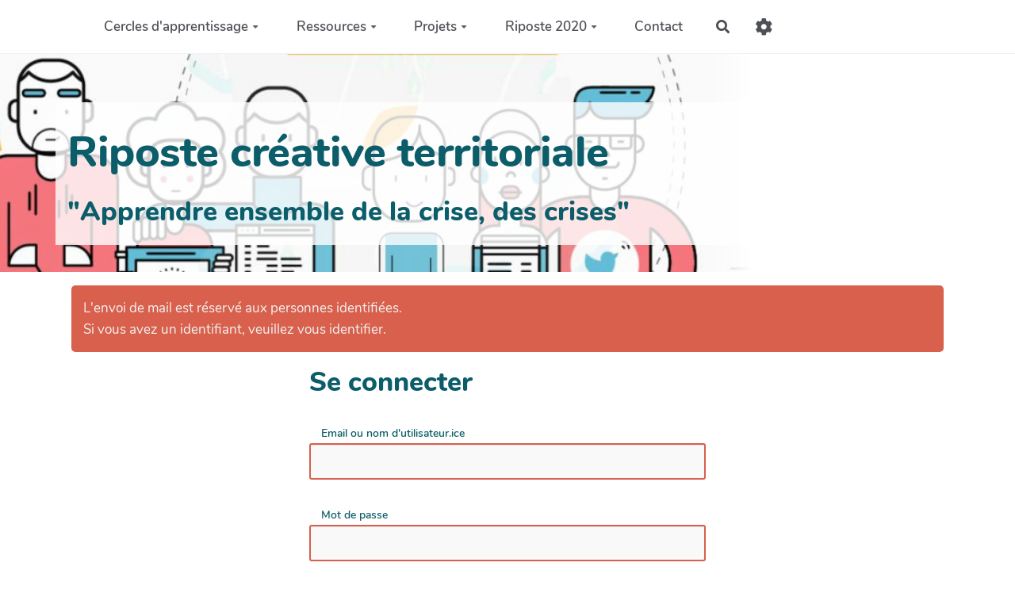

--- FILE ---
content_type: text/html; charset=UTF-8
request_url: https://ripostecreativeterritoriale.xyz/?BibliothequesVoirDesFilmsLibrementGr/mail
body_size: 16542
content:
<!doctype html>
<!--[if lt IE 7]> <html class="no-js lt-ie9 lt-ie8 lt-ie7" lang="fr"> <![endif]-->
<!--[if IE 7]>    <html class="no-js lt-ie9 lt-ie8" lang="fr"> <![endif]-->
<!--[if IE 8]>    <html class="no-js lt-ie9" lang="fr"> <![endif]-->
<!--[if gt IE 8]><!--> <html class="no-js" lang="fr"> <!--<![endif]-->
<head>
  <!-- HTML Metas -->
  <meta charset="UTF-8">
  <meta name="robots" content="noindex, nofollow">

  <meta name="keywords" content="" />
  <meta name="description" content="" />
  <meta name="viewport" content="width=device-width" />

  <!-- Title of the page -->
  <title>Innov Territoriale : Bibliothèques :    Voir des films librement, gratuitement et légalement !  </title>

    <link rel="icon" type="image/png" href="themes/margot/images/favicon.png" />
      
    <link rel="stylesheet" href="https://ripostecreativeterritoriale.xyz/styles/vendor/bootstrap/css/bootstrap.min.css?v=4.5.5" >
        
    <link rel="stylesheet" href="https://ripostecreativeterritoriale.xyz/styles/yeswiki-base.css?v=4.5.5" >
        
    <link rel="stylesheet" href="https://ripostecreativeterritoriale.xyz/themes/margot/styles/light.css?v=4.5.5" >
        
    <link rel="stylesheet" href="https://ripostecreativeterritoriale.xyz/themes/margot/presets/default.css?v=4.5.5" >
        
    <link rel="stylesheet" href="https://ripostecreativeterritoriale.xyz/styles/vendor/fontawesome/css/all.min.css?v=4.5.5" >
    
    
    <link rel="stylesheet" href="https://ripostecreativeterritoriale.xyz/tools/tags/presentation/styles/tags.css?v=4.5.5" >
        
    <link rel="stylesheet" href="https://ripostecreativeterritoriale.xyz/tools/bazar/presentation/styles/bazar.css?v=4.5.5" >
        
    <link rel="stylesheet" href="https://ripostecreativeterritoriale.xyz/tools/attach/presentation/styles/attach.css?v=4.5.5" >
    
  
  <!-- RSS links -->
  <link rel="alternate" type="application/rss+xml" title="Flux RSS des dernières pages modifiées" href="https://ripostecreativeterritoriale.xyz/?DerniersChangementsRSS/xml" />
  <link rel="alternate" type="application/rss+xml" title="Flux RSS de toutes les fiches" href="https://ripostecreativeterritoriale.xyz/?BibliothequesVoirDesFilmsLibrementGr/rss">
  <link rel="alternate" type="application/rss+xml" title="Initiatives de solidarités et de continuité de service public" href="https://ripostecreativeterritoriale.xyz/?BibliothequesVoirDesFilmsLibrementGr/rss&amp;id=31">
  <link rel="alternate" type="application/rss+xml" title="Acteur.trice" href="https://ripostecreativeterritoriale.xyz/?BibliothequesVoirDesFilmsLibrementGr/rss&amp;id=33">
  <link rel="alternate" type="application/rss+xml" title="Actu" href="https://ripostecreativeterritoriale.xyz/?BibliothequesVoirDesFilmsLibrementGr/rss&amp;id=29">
  <link rel="alternate" type="application/rss+xml" title="Agenda des Cercles" href="https://ripostecreativeterritoriale.xyz/?BibliothequesVoirDesFilmsLibrementGr/rss&amp;id=43">
  <link rel="alternate" type="application/rss+xml" title="Att. pour Yeswiki : Evénement" href="https://ripostecreativeterritoriale.xyz/?BibliothequesVoirDesFilmsLibrementGr/rss&amp;id=32">
  <link rel="alternate" type="application/rss+xml" title="carnet de bord" href="https://ripostecreativeterritoriale.xyz/?BibliothequesVoirDesFilmsLibrementGr/rss&amp;id=30">
  <link rel="alternate" type="application/rss+xml" title="Etat des lieux pré-déconfinement" href="https://ripostecreativeterritoriale.xyz/?BibliothequesVoirDesFilmsLibrementGr/rss&amp;id=2">
  <link rel="alternate" type="application/rss+xml" title="Evénement" href="https://ripostecreativeterritoriale.xyz/?BibliothequesVoirDesFilmsLibrementGr/rss&amp;id=28">
  <link rel="alternate" type="application/rss+xml" title="Galerie du Forum Ouvert du 14 septembre" href="https://ripostecreativeterritoriale.xyz/?BibliothequesVoirDesFilmsLibrementGr/rss&amp;id=39">
  <link rel="alternate" type="application/rss+xml" title="Inspirations" href="https://ripostecreativeterritoriale.xyz/?BibliothequesVoirDesFilmsLibrementGr/rss&amp;id=38">
  <link rel="alternate" type="application/rss+xml" title="L&#039;archipel des Collaborathons" href="https://ripostecreativeterritoriale.xyz/?BibliothequesVoirDesFilmsLibrementGr/rss&amp;id=34">
  <link rel="alternate" type="application/rss+xml" title="Partagez le cheminement de votre riposte en dessin" href="https://ripostecreativeterritoriale.xyz/?BibliothequesVoirDesFilmsLibrementGr/rss&amp;id=44">
  <link rel="alternate" type="application/rss+xml" title="Récolte de l&#039;atelier de fabrique - 15 juin 2020" href="https://ripostecreativeterritoriale.xyz/?BibliothequesVoirDesFilmsLibrementGr/rss&amp;id=36">
  <link rel="alternate" type="application/rss+xml" title="Récolte de l&#039;atelier du matin - 15 juin 2020" href="https://ripostecreativeterritoriale.xyz/?BibliothequesVoirDesFilmsLibrementGr/rss&amp;id=35">
  <link rel="alternate" type="application/rss+xml" title="Récolte des facilitation graphique du 15 juin" href="https://ripostecreativeterritoriale.xyz/?BibliothequesVoirDesFilmsLibrementGr/rss&amp;id=37">
  <link rel="alternate" type="application/rss+xml" title="Récolte des imaginaires" href="https://ripostecreativeterritoriale.xyz/?BibliothequesVoirDesFilmsLibrementGr/rss&amp;id=41">
  <link rel="alternate" type="application/rss+xml" title="Récolte des vidéos cousinade" href="https://ripostecreativeterritoriale.xyz/?BibliothequesVoirDesFilmsLibrementGr/rss&amp;id=42">
  <link rel="alternate" type="application/rss+xml" title="Ressource" href="https://ripostecreativeterritoriale.xyz/?BibliothequesVoirDesFilmsLibrementGr/rss&amp;id=9">
  <link rel="alternate" type="application/rss+xml" title="Test de formulaire" href="https://ripostecreativeterritoriale.xyz/?BibliothequesVoirDesFilmsLibrementGr/rss&amp;id=40">

</head>

<body >
  
  <div id="yw-container">

    <a id="yw-a11y-jump-content" class="sr-only sr-only-focusable btn btn-default" href="#yw-main">
      Aller au contenu principal
    </a>
    
    <nav id="yw-topnav" class="navbar navbar-default fixable" role="navigation">
      <div class="container">
          <button class="btn btn-default btn-menu"><span class="fa fa-bars"></span></button>
          <div class="navbar-header">
            <a class="navbar-brand" href="https://ripostecreativeterritoriale.xyz/?PagePrincipale">
              <div class="include">
<script>var clicky_site_ids = clicky_site_ids || []; clicky_site_ids.push(101255727);</script>
<script async src="//static.getclicky.com/js"></script>
<img alt="LogoCNFPT" width="120" height="96" src="files/PageTitre_LogoCNFPTnegatif120x96_20200702153451_20200702153545.png" /></div>

            </a>
          </div>
          
<div class="include include yw-topnav topnavpage links-container">
<ul class="nav navbar-nav">
<li class="dropdown"><a class="dropdown-toggle" data-toggle="dropdown" href="#">Cercles d'apprentissage<b class="caret"></b></a><ul class="dropdown-menu">
<li> <a href="https://ripostecreativeterritoriale.xyz/?CercleApprentissage" data-tag="CercleApprentissage" data-method="show" data-tracked="true">Pr&eacute;sentation des cercles</a></li>
<li> <a href="https://ripostecreativeterritoriale.xyz/?Coordination-Cercles" data-tag="Coordination-Cercles" data-method="show" data-tracked="true">Coordination des cercles</a></li>
<li> <a href="https://ripostecreativeterritoriale.xyz/?AgendaCercles" data-tag="AgendaCercles" data-method="show" data-tracked="true">L'agenda des Cercles</a></li>
<li><hr>
</li>
<li> <a href="https://ripostecreativeterritoriale.xyz/?Cercle-ClesReconnexion" data-tag="Cercle-ClesReconnexion" data-method="show" data-tracked="true">Cl&eacute;s de reconnexion</a></li>
<li> <a href="https://ripostecreativeterritoriale.xyz/?Cercle-Codeveloppement-entraide" data-tag="Cercle-Codeveloppement-entraide" data-method="show" data-tracked="true">Co-d&eacute;veloppement, entraide</a></li>
<li> <a href="https://ripostecreativeterritoriale.xyz/?Cercle-Arpentage" data-tag="Cercle-Arpentage" data-method="show" data-tracked="true">Arpentage, lecture collaborative</a></li>
<li> <a href="https://ripostecreativeterritoriale.xyz/?Cerce-TheorieU" data-tag="Cerce-TheorieU" data-method="show" data-tracked="true">Pratiquer les outils de la Th&eacute;orie U</a></li>
<li> <a href="https://ripostecreativeterritoriale.xyz/?Cercle-Collaboratif" data-tag="Cercle-Collaboratif" data-method="show" data-tracked="true">Faire grandir le collaboratif</a></li>
<li> <a href="https://ripostecreativeterritoriale.xyz/?Cercle-ChtComportementNeuroscience" data-tag="Cercle-ChtComportementNeuroscience" data-method="show" data-tracked="true">Changements comportementaux et neuroscience</a></li>
<li> <a href="https://ripostecreativeterritoriale.xyz/?Cercle-ComprendreEtAgir" data-tag="Cercle-ComprendreEtAgir" data-method="show" data-tracked="true">Comprendre et pouvoir agir</a></li>
<li> <a href="https://ripostecreativeterritoriale.xyz/?Cercle-boussoles" data-tag="Cercle-boussoles" data-method="show" data-tracked="true">Quelles boussoles pour des ripostes cr&eacute;atives dans nos territoires ?</a></li>
</ul>
</li>
<li class="dropdown"><a class="dropdown-toggle" data-toggle="dropdown" href="#">Ressources<b class="caret"></b></a><ul class="dropdown-menu">
<li> <a href="https://ripostecreativeterritoriale.xyz/?SaisirRessource" data-tag="SaisirRessource" data-method="show" data-tracked="true">Chercher, saisir une ressource</a></li>
<li> <a href="https://ripostecreativeterritoriale.xyz/?niversite2021" data-tag="niversite2021" data-method="show" data-tracked="true">Universit&eacute; de l'innovation publique 2021</a></li>
<li> <a href="https://ripostecreativeterritoriale.xyz/?EscapeGamePresentation" data-tag="EscapeGamePresentation" data-method="show" data-tracked="true">Un escape game num&eacute;rique</a></li>
<li> <a href="https://ripostecreativeterritoriale.xyz/?AgenDa" data-tag="AgenDa" data-method="show" data-tracked="true">Agenda</a></li>
<li> <a href="https://ripostecreativeterritoriale.xyz/?AideUtilisateurs" data-tag="AideUtilisateurs" data-method="show" data-tracked="true">Aide pour nos utilisateurs</a></li>
<li> <a href="https://ripostecreativeterritoriale.xyz/?PisteAm%C3%A9lioration" data-tag="PisteAm&eacute;lioration" data-method="show" data-tracked="true">Faire &eacute;voluer cet espace...</a></li>
</ul>
</li>
<li class="dropdown"><a class="dropdown-toggle" data-toggle="dropdown" href="#">Projets<b class="caret"></b></a><ul class="dropdown-menu">
<li> <a href="https://ripostecreativeterritoriale.xyz/?RiposteCreative" data-tag="RiposteCreative" data-method="show" data-tracked="true">les Ripostes Creatives</a></li>
<li> <a href="https://ripostecreativeterritoriale.xyz/?PaysDeLaLoire" data-tag="PaysDeLaLoire" data-method="show" data-tracked="true">Pays de la Loire</a></li>
<li> <a href="https://ripostecreativeterritoriale.xyz/?FabriquE" data-tag="FabriquE" data-method="show" data-tracked="true">Fabrique innovation publique</a></li>
<li> <a href="https://ripostecreativeterritoriale.xyz/?ProgrammeFormation" data-tag="ProgrammeFormation" data-method="show" data-tracked="true">[Formation] Cr&eacute;er et animer une Riposte Cr&eacute;ative</a></li>
<li> <a href="https://ripostecreativeterritoriale.xyz/?AtelierCollaboratifGestionCriseCanicule" data-tag="AtelierCollaboratifGestionCriseCanicule" data-method="show" data-tracked="true">La gestion du risque Canicule</a></li>
</ul>
</li>
<li class="dropdown"> <a href="https://ripostecreativeterritoriale.xyz/?Riposte2020" data-tag="Riposte2020" data-method="show" data-tracked="true" class=" dropdown-toggle" data-toggle="dropdown">Riposte 2020<b class="caret"></b></a>
<ul class="dropdown-menu">
<li> <a href="https://ripostecreativeterritoriale.xyz/?LaGenese" data-tag="LaGenese" data-method="show" data-tracked="true">La g&eacute;n&egrave;se</a></li>
<li> <a href="https://ripostecreativeterritoriale.xyz/?Initiatives" data-tag="Initiatives" data-method="show" data-tracked="true">Initiatives</a></li>
<li> <a href="https://ripostecreativeterritoriale.xyz/?Inspirations" data-tag="Inspirations" data-method="show" data-tracked="true">Inspirations</a></li>
<li> <a href="https://ripostecreativeterritoriale.xyz/?ReCherche" data-tag="ReCherche" data-method="show" data-tracked="true">Recherche</a></li>
<li> <a href="https://ripostecreativeterritoriale.xyz/?Ressources2020" data-tag="Ressources2020" data-method="show" data-tracked="true">Ressources 2020</a></li>
<li> <a href="https://ripostecreativeterritoriale.xyz/?AteliersCollaboratifs" data-tag="AteliersCollaboratifs" data-method="show" data-tracked="true">Ateliers collaboratifs 2020</a></li>
<li> <a href="https://ripostecreativeterritoriale.xyz/?Groupes2020" data-tag="Groupes2020" data-method="show" data-tracked="true">Groupes 2020</a></li>
<li> <a href="https://ripostecreativeterritoriale.xyz/?Publications2020" data-tag="Publications2020" data-method="show" data-tracked="true">Publications 2020</a></li>
</ul>
</li>
<li> <a href="https://ripostecreativeterritoriale.xyz/?ContaCt" data-tag="ContaCt" data-method="show" data-tracked="true">Contact</a></li>
</ul></div>



          <div class="include include yw-topnav-fast-access pull-right">
<a
  href="#search"
  class="btn btn-default navbar-btn"
  title="Rechercher"
>
  <span class="fa fa-search">
    <span class="sr-only"> Rechercher </span>
  </span>
</a>
<div id="search" class="hide">
  <button type="button" class="btn btn-default close-search">&times;</button>
  <form
    class="yeswiki-search-form navbar-search navbar-form form-search"
    method="get"
    action="https://ripostecreativeterritoriale.xyz/?RechercheTexte/show"
    role="search"
  >
    <div class="form-group form-group-lg">
      <div class="input-group input-append">
        <input
          type="text"
          class="search-query form-control"
          placeholder="Rechercher …"
          value=""
          title="Rechercher dans YesWiki [alt-shift-C]"
          accesskey="C"
          tabindex="1"
          name="phrase"
        />
        <span class="input-group-btn">
          <button
            type="submit"
            class="btn btn-default btn-lg btn-search search-btn"
            title="Rechercher les pages comportant ce texte."
          >
            <i class="fa fa-search"></i>
          </button>
        </span>
      </div>
    </div>
    <input type="hidden" value="RechercheTexte" name="wiki" />
  </form>
  <!-- /.yeswiki-search-form -->
</div>

<div class="btn-group"> <!-- start of buttondropdown -->
  <button class="btn  btn-default dropdown-toggle" data-toggle="dropdown" aria-label="" title="">
    <i class="icon-cog fa fa-cog"></i>
  </button>

<ul class="dropdown-menu dropdown-menu-right" role="menu">
<li> 						    <a href="#LoginModal" role="button" class="btn-icon navbar-btn " data-toggle="modal" data-placement="bottom" _t('LOGIN_LOGIN') }}" data-tooltip="tooltip" aria-label="Se connecter">
        <i class="fa fa-user"></i><span class="login-text"> Se connecter</span>
    </a>
    <div class="modal fade" id="LoginModal" tabindex="-1" role="dialog" aria-labelledby="LoginModalLabel" aria-hidden="true">
        <div class="modal-dialog modal-sm">
            <div class="modal-content">
                <div class="modal-header">
                    <button type="button" class="close" data-dismiss="modal" aria-hidden="true">&times;</button>
                    <h3 id="LoginModalLabel">Se connecter</h3>
                </div>
                <div class="modal-body">
                    					<form class="login-form-modal" action="https://ripostecreativeterritoriale.xyz/?BibliothequesVoirDesFilmsLibrementGr/mail" method="post">
																												<div class="form-group">
									<label for="inputWikiName" class="control-label">Email ou nom d&#039;utilisateur.ice</label>
									<input id="inputWikiName" class="form-control" type="text" name="name" value="" required/>
								</div>
																						<div class="form-group">
									<label for="inputPassword" class="control-label">Mot de passe</label>
									<input id="inputPassword" class="form-control" name="password" type="password" required/>
								</div>
																															<small><a href="https://ripostecreativeterritoriale.xyz/?MotDePassePerdu">Mot de passe perdu ?</a></small>
																						<div class="checkbox">
								<label>
									<input type="checkbox" id="remember-default" name="remember" value="1"> 
									<span>Se souvenir de moi</span>
								</label>
							</div>
							<button type="submit" class="btn btn-block  btn-primary">Se connecter</button>
															<input type="hidden" name="action" value="login" />
								<input type="hidden" name="incomingurl" value="https://ripostecreativeterritoriale.xyz/?BibliothequesVoirDesFilmsLibrementGr/mail" />
								<input type="hidden" name="userpage" value="https://ripostecreativeterritoriale.xyz/?BibliothequesVoirDesFilmsLibrementGr/mail" />
																															<hr>									<a class="btn btn-block btn-default " href="https://ripostecreativeterritoriale.xyz/?ParametresUtilisateur">S&#039;inscrire</a>
																										</form>
				
                </div>
            </div>
        </div><!-- /.modal-dialog -->
    </div> <!-- /#LoginModal-->
			</li>
<li class="divider"></li>
<li> <a href="https://ripostecreativeterritoriale.xyz/?AidE"><i class="fa fa-question"></i> Aide</a></li>
<li class="divider"></li>
<li> <a href="https://ripostecreativeterritoriale.xyz/?GererSite"><i class="fa fa-wrench"></i> Gestion du site</a></li>
<li> <a href="https://ripostecreativeterritoriale.xyz/?TableauDeBord"><i class="fa fa-tachometer-alt"></i> Tableau de bord</a></li>
<li> <a href="https://ripostecreativeterritoriale.xyz/?BazaR"><i class="fa fa-briefcase"></i> Base de donn&eacute;es</a></li>
</ul>


</div> <!-- end of buttondropdown --></div>

        </div>
    </nav>

    <header id="yw-header">
      <div class="navbar-header">
        <a class="navbar-brand" href="https://ripostecreativeterritoriale.xyz/?PagePrincipale">
          <div class="include">
<script>var clicky_site_ids = clicky_site_ids || []; clicky_site_ids.push(101255727);</script>
<script async src="//static.getclicky.com/js"></script>
<img alt="LogoCNFPT" width="120" height="96" src="files/PageTitre_LogoCNFPTnegatif120x96_20200702153451_20200702153545.png" /></div>

        </a>
      </div>
      <div class="include include yw-headerpage">
<div class="background-image" style="background-color:transparent; height:275px; background-image:url(https://ripostecreativeterritoriale.xyz/files/PageHeader_BandeauVierge_20200603142519_20200603122615.jpg);">
<div class="container">

<br />
<div class="background-image" style="background-color:rgba(255, 255, 255, .80); height:180px; ">
<div class="container">

<h1>Riposte créative territoriale</h1>
<h2>&quot;Apprendre ensemble de la crise, des crises&quot;</h2>
</div> <!-- /.container -->
</div> <!-- /.background-image -->

</div> <!-- /.container -->
</div> <!-- /.background-image --></div>

    </header>
    
    <div id="yw-main" role="main" >
      <div class="yw-main-content alone">
        <div class="page">
<div class="alert alert-danger">L'envoi de mail est réservé aux personnes identifiées.<br />Si vous avez un identifiant, veuillez vous identifier.</div>
<form class="login-form" action="https://ripostecreativeterritoriale.xyz/?BibliothequesVoirDesFilmsLibrementGr/mail" method="post">
													<h2>Se connecter</h2>															<div class="form-group">
									<label for="inputWikiName" class="control-label">Email ou nom d&#039;utilisateur.ice</label>
									<input id="inputWikiName" class="form-control" type="text" name="name" value="" required/>
								</div>
																						<div class="form-group">
									<label for="inputPassword" class="control-label">Mot de passe</label>
									<input id="inputPassword" class="form-control" name="password" type="password" required/>
								</div>
																															<small><a href="https://ripostecreativeterritoriale.xyz/?MotDePassePerdu">Mot de passe perdu ?</a></small>
																						<div class="checkbox">
								<label>
									<input type="checkbox" id="remember-default" name="remember" value="1"> 
									<span>Se souvenir de moi</span>
								</label>
							</div>
							<button type="submit" class="btn btn-block  btn-primary">Se connecter</button>
															<input type="hidden" name="action" value="login" />
								<input type="hidden" name="incomingurl" value="https://ripostecreativeterritoriale.xyz/?BibliothequesVoirDesFilmsLibrementGr/mail" />
								<input type="hidden" name="userpage" value="https://ripostecreativeterritoriale.xyz/?BibliothequesVoirDesFilmsLibrementGr/mail" />
																															<hr>									<a class="btn btn-block btn-default " href="https://ripostecreativeterritoriale.xyz/?ParametresUtilisateur">S&#039;inscrire</a>
																										</form>

<hr class="hr_clear" />
</div>

      </div> 
    </div>

    <div class="footer">
      <a
      title="Éditer la page BibliothequesVoirDesFilmsLibrementGr"
      href="https://ripostecreativeterritoriale.xyz/?BibliothequesVoirDesFilmsLibrementGr/edit"
      class="link-edit"
    >
      <i class="fa fa-pencil-alt"></i><span>Éditer la page</span>
    </a>
                    <a
      title="Les dernières modifications de la page BibliothequesVoirDesFilmsLibrementGr"
      href="https://ripostecreativeterritoriale.xyz/?BibliothequesVoirDesFilmsLibrementGr/revisions"
      class="link-revisions"
    >
      <i class="fa fa-history"></i><span>Dernière édition : 18 Dec 2025</span>
    </a>
        	<a
    title="Partager la page BibliothequesVoirDesFilmsLibrementGr"
    href="https://ripostecreativeterritoriale.xyz/?BibliothequesVoirDesFilmsLibrementGr/share"
    class="link-share modalbox"
  >
		<i class="fa fa-share-alt"></i><span>Partager</span>
	</a>
  </div>
 <!-- /.footer -->


    <footer id="yw-footer">
      <div class="container">
        <div class="include include footerpage">
<h3>Les projets &quot;Riposte Créative&quot;...</h3> 
reliés par une <a href="https://ripostecreativeterritoriale.xyz/?DemarcheRiposte" data-tag="DemarcheRiposte" data-method="show" data-tracked="true">démarche commune</a> sont des espaces ouverts de coopération pour apprendre ensemble de la crise, favoriser les solidarités, mutualiser les initiatives et préparer l'après. Ces communautés de pratiques ouvertes animées dans une logique de communs, coopèrent entre elles et partagent leurs productions en licence par défaut CC by SA.<br />
<br />
<hr />

<div class="row-fluid row"> <!-- start of grid -->

<div class="span2 col-md-2 text-left"> <!-- start of col -->

<a href="https://ripostecreativeterritoriale.xyz"><figure class="attached_file right" ><img loading="lazy" class="img-responsive" src="https://ripostecreativeterritoriale.xyz/files/PageFooter_RCT_20200421203030_20200421183210.png" alt="image RCT.png (27.1kB)
Lien vers: https://ripostecreativeterritoriale.xyz" width="100" height="100" /></figure></a>

</div> <!-- end of col -->

<div class="span4 col-md-4 text-left"> <!-- start of col -->

<h4><a href="https://ripostecreativeterritoriale.xyz" track="true">Riposte Créative Territoriale</a></h4>
Apprendre ensemble de la crise<br />

</div> <!-- end of col -->

<div class="span2 col-md-2 text-left"> <!-- start of col -->

<a href="https://www.ripostecreativepedagogique.xyz/"><figure class="attached_file right" ><img loading="lazy" class="img-responsive" src="https://ripostecreativeterritoriale.xyz/files/PageFooter_Pdago_20200415172103_20200415152707.png" alt="image Pdago.png (16.6kB)
Lien vers: https://www.ripostecreativepedagogique.xyz/" width="100" height="100" /></figure></a>

</div> <!-- end of col -->

<div class="span4 col-md-4 text-left"> <!-- start of col -->

<h4><a href="https://www.ripostecreativepedagogique.xyz/?PagePrincipale" track="true">Riposte Créative Pédagogique</a></h4>
Coopérons pour apprendre et faire apprendre dans l'enseignement supérieur et en formation des adultes<br />

</div> <!-- end of col -->


</div> <!-- end of grid -->

<hr />

<div class="row-fluid row"> <!-- start of grid -->

<div class="span2 col-md-2 text-left"> <!-- start of col -->

<a href="https://www.ripostecreativebrest.xyz/"><figure class="attached_file right" ><img loading="lazy" class="img-responsive" src="https://ripostecreativeterritoriale.xyz/files/PageFooter_Brest_20200415172103_20200415152726.png" alt="image Brest.png (31.2kB)
Lien vers: https://www.ripostecreativebrest.xyz/" width="100" height="100" /></figure></a>

</div> <!-- end of col -->

<div class="span4 col-md-4 text-left"> <!-- start of col -->

<h4><a href="https://www.ripostecreativebrest.xyz/?PagePrincipale" track="true">Riposte Créative Brest</a></h4>
Solidarités, initiatives et l'après covid19 au pays de Brest<br />

</div> <!-- end of col -->

<div class="span2 col-md-2 text-left"> <!-- start of col -->

<a href="https://ripostecreativebretagne.xyz/"><figure class="attached_file right" ><img loading="lazy" class="img-responsive" src="https://ripostecreativeterritoriale.xyz/files/PageFooter_Bretagne2_20200415172103_20200415152749.png" alt="image Bretagne2.png (7.5kB)
Lien vers: https://ripostecreativebretagne.xyz/" width="100" height="100" /></figure></a>

</div> <!-- end of col -->

<div class="span4 col-md-4 text-left"> <!-- start of col -->

<h4><a href="https://ripostecreativebretagne.xyz/?PagePrincipale" track="true">Riposte Créative Bretagne</a></h4>
Solidarités, initiatives et échanges sur l'après COVID19 en Bretagne.<br />

</div> <!-- end of col -->


</div> <!-- end of grid -->

<hr />

<div class="row-fluid row"> <!-- start of grid -->

<div class="span2 col-md-2 text-left"> <!-- start of col -->

<a href="https://ripostecreativegrenoble.xyz"><figure class="attached_file right" ><img loading="lazy" class="img-responsive" src="https://ripostecreativeterritoriale.xyz/files/PageFooter_grenoble_20200603142909_20200605124839.png" alt="image la_pistegrenoble.jpg (25.6kB)
Lien vers: https://ripostecreativegrenoble.xyz" width="100" height="100" /></figure></a>

</div> <!-- end of col -->

<div class="span4 col-md-4 text-left"> <!-- start of col -->

<h4><a href="https://ripostecreativegrenoble.xyz" track="true">Riposte Creative Grenoble 38</a></h4>
Les idées qui transforment la crise<br />

</div> <!-- end of col -->

<div class="span2 col-md-2 text-left"> <!-- start of col -->

<a href="https://ripostecreativecentre.xyz/"><figure class="attached_file right" ><img loading="lazy" class="img-responsive" src="https://ripostecreativeterritoriale.xyz/files/PageFooter_Centre_20200603142909_20200605125014.png" alt="image Centre3.jpg (18.6kB)
Lien vers: https://ripostecreativecentre.xyz/" width="100" height="100" /></figure></a>
<br />

</div> <!-- end of col -->

<div class="span4 col-md-4 text-left"> <!-- start of col -->

<h4><a href="https://ripostecreativecentre.xyz" track="true">Riposte Créative en Centre-Val de Loire</a></h4>
Y'a plus de printemps M'sieurs Dames !<br />

</div> <!-- end of col -->


</div> <!-- end of grid -->

<hr />

<div class="row-fluid row"> <!-- start of grid -->

<div class="span2 col-md-2 text-left"> <!-- start of col -->

<a href="https://ripostecreativetarnetgaronne.xyz"><figure class="attached_file right" ><img loading="lazy" class="img-responsive" src="https://ripostecreativeterritoriale.xyz/files/PageFooter_TarenEtGaronne_20200603142909_20200605125100.png" alt="image TG.jpg (38.8kB)
Lien vers: https://ripostecreativetarnetgaronne.xyz" width="100" height="100" /></figure></a>

</div> <!-- end of col -->

<div class="span4 col-md-4 text-left"> <!-- start of col -->

<h4><a href="https://ripostecreativetarnetgaronne.xyz" track="true">Riposte Créative 82 :)</a></h4>
Solidarités, initiatives et l'après covid19<br />

</div> <!-- end of col -->


</div> <!-- end of grid -->

<hr />

Voir aussi les collectes d'initiatives sur <a href="http://superlocalpaysdarles.org/?Initiatives" track="true">Arles</a>, <a href="https://www.solidaritescreatives.fr" track="true">Paris 11ème</a>, en <a href="https://covid-19.corsica/iniziativi/" track="true">Corse</a> dans l'esprit de Riposte Creative<br />
<hr />

<div class="text-center" <a rel="license" href="https://creativecommons.org/licenses/by-sa/4.0/deed.fr"><img alt="Licence Creative Commons" style="border-width:0" src="https://i.creativecommons.org/l/by-sa/4.0/80x15.png" /></a><br />Ce(tte) &oelig;uvre est mise à disposition selon les termes de la <a rel="license" href="https://creativecommons.org/licenses/by-sa/4.0/deed.fr">Licence Creative Commons Attribution -  Partage dans les Mêmes Conditions 4.0 International</a> | - Galope sous <a href="http://www.yeswiki.net" track="true">YesWiki</a> | </div></div>

      </div> <!-- /.container -->
    </footer><!-- /#yw-footer -->
  </div> <!-- /#yw-container -->

  <script>
    var wiki = {
        ...((typeof wiki !== 'undefined') ? wiki : null),
        ...{"locale":"fr","timezone":"GMT","baseUrl":"https:\/\/ripostecreativeterritoriale.xyz\/?","pageTag":"BibliothequesVoirDesFilmsLibrementGr","isDebugEnabled":"false","antiCsrfToken":"c7aee197d2d16f18c09962b3.F995p2uSfrUyxOxLhqo_Awqj4LJOZHpT8bt41WLoQR8.Zps8_l3LG-cD9J57xcVTNEjkodp6ABcXsI4g4RSCdy5jvimfNNZO_AOBqQ"},
        ...{
            lang: {
                ...((typeof wiki !== 'undefined') ? (wiki.lang ?? null) : null),
                ...{"AUGUST":"Ao\u00fbt","CANCEL":"Annuler","COPY":"Copier","DECEMBER":"D\u00e9cembre","DELETE_ALL_SELECTED_ITEMS_QUESTION":"\u00cates-vous s\u00fbr de vouloir supprimer tous les \u00e9l\u00e9ments s\u00e9lectionn\u00e9es ?","DUPLICATE":"Dupliquer","EVERYONE":"Tout le monde","FEBRUARY":"F\u00e9vrier","FIRST":"Premier","FRIDAY":"Vendredi","IDENTIFIED_USERS":"Utilisateurs identifi\u00e9s","JANUARY":"Janvier","JULY":"Juillet","JUNE":"Juin","LAST":"Dernier","LEFT":"Gauche","MARCH":"Mars","MAY":"Mai","MODIFY":"Modifier","MONDAY":"Lundi","NEXT":"Suivant","NO":"Non","NOVEMBER":"Novembre","PREVIOUS":"Pr\u00e9c\u00e9dent","PRINT":"Imprimer","OCTOBER":"Octobre","RIGHT":"Droite","SATURDAY":"Samedi","SAVE":"Enregistrer","SEPTEMBER":"Septembre","SUNDAY":"Dimanche","THURSDAY":"Jeudi","TUESDAY":"Mardi","WEDNESDAY":"Mercredi","YES":"Oui","ADMIN_BACKUPS_LOADING_LIST":"Chargement de la liste des sauvegardes","ADMIN_BACKUPS_NOT_POSSIBLE_TO_LOAD_LIST":"Impossible de mettre \u00e0 jour la liste des sauvegardes","ADMIN_BACKUPS_DELETE_ARCHIVE":"Suppression de {filename}","ADMIN_BACKUPS_DELETE_ARCHIVE_POSSIBLE_ERROR":"Une erreur pourrait avoir eu lieu en supprimant {filename}","ADMIN_BACKUPS_DELETE_ARCHIVE_SUCCESS":"Suppression r\u00e9ussie de {filename}","ADMIN_BACKUPS_DELETE_ARCHIVE_ERROR":"Suppression impossible de {filename}","ADMIN_BACKUPS_NO_ARCHIVE_TO_DELETE":"Aucune sauvegarde \u00e0 supprimer","ADMIN_BACKUPS_DELETE_SELECTED_ARCHIVES":"Suppression des sauvegardes s\u00e9lectionn\u00e9es","ADMIN_BACKUPS_RESTORE_ARCHIVE":"Restauration de {filename}","ADMIN_BACKUPS_RESTORE_ARCHIVE_POSSIBLE_ERROR":"Une erreur pourrait avoir eu lieu en restraurant {filename}","ADMIN_BACKUPS_RESTORE_ARCHIVE_SUCCESS":"Restauration r\u00e9ussie de {filename}","ADMIN_BACKUPS_RESTORE_ARCHIVE_ERROR":"Restauration impossible de {filename}","ADMIN_BACKUPS_START_BACKUP":"Lancement d'une sauvegarde","ADMIN_BACKUPS_START_BACKUP_SYNC":"Lancement d'une sauvegarde en direct (moins stable)\nIl ne sera pas possible de mettre \u00e0 jour le statut en direct\nNe pas fermer, ni rafra\u00eechir cette fen\u00eatre !","ADMIN_BACKUPS_STARTED":"Sauvegarde lanc\u00e9e","ADMIN_BACKUPS_START_BACKUP_ERROR":"Lancement de la sauvegarde impossible","ADMIN_BACKUPS_UPDATE_UID_STATUS_ERROR":"Impossible de mettre \u00e0 jour le statut de la sauvegarde","ADMIN_BACKUPS_UID_STATUS_NOT_FOUND":"Les informations de suivi n'ont pas \u00e9t\u00e9 trouv\u00e9es","ADMIN_BACKUPS_UID_STATUS_RUNNING":"Sauvegarde en cours","ADMIN_BACKUPS_UID_STATUS_FINISHED":"Sauvegarde termin\u00e9e","ADMIN_BACKUPS_UID_STATUS_NOT_FINISHED":"Il y a un probl\u00e8me car la sauvegarde n'est plus en cours et elle n'est pas termin\u00e9e !","ADMIN_BACKUPS_UID_STATUS_STOP":"Sauvegarde arr\u00eat\u00e9e","ADMIN_BACKUPS_STOP_BACKUP_ERROR":"Erreur : impossible d'arr\u00eater la sauvegarde","ADMIN_BACKUPS_STOPPING_ARCHIVE":"Arr\u00eat en cours de la sauvegarde","ADMIN_BACKUPS_CONFIRMATION_TO_DELETE":"Les fichiers suivants seront supprim\u00e9s par la sauvegarde.\nVeuillez confirmer leur suppression en cochant la case ci-dessous.\n<pre>{files}<\/pre>","ADMIN_BACKUPS_START_BACKUP_ERROR_ARCHIVING":"Lancement de la sauvegarde impossible car une sauvegarde semble \u00eatre d\u00e9j\u00e0 en cours.\nSuivez <a href=\"{helpBaseUrl}#\/docs\/fr\/admin?id=r\u00e9soudre-les-probl\u00e8mes-de-sauvegarde\" title=\"Aide pour relancer une sauvegarde\" target=\"blank\">cette aide<\/a> pour corriger ceci.","ADMIN_BACKUPS_START_BACKUP_ERROR_HIBERNATE":"Lancement de la sauvegarde impossible car le site est en hibernation.\nSuivez <a href=\"{helpBaseUrl}#\/docs\/fr\/admin?id=r\u00e9soudre-les-probl\u00e8mes-de-sauvegarde\" title=\"Aide pour sortir d'hibernation\" target=\"blank\">cette aide<\/a> pour en sortir.","ADMIN_BACKUPS_START_BACKUP_PATH_NOT_WRITABLE":"Lancement de la sauvegarde impossible car le dossier de sauvegarde n'est pas accessible en \u00e9criture.\nSuivez <a href=\"{helpBaseUrl}#\/docs\/fr\/admin?id=r\u00e9soudre-les-probl\u00e8mes-de-sauvegarde\" title=\"Aide pour configurer le dossier de sauvegarde\" target=\"blank\">cette aide<\/a> pour configurer le dossier de sauvegarde.","ADMIN_BACKUPS_FORCED_UPDATE_NOT_POSSIBLE":"Mise \u00e0 jour forc\u00e9e impossible","ADMIN_BACKUPS_UID_STATUS_FINISHED_THEN_UPDATING":"Mise \u00e0 jour lanc\u00e9e (veuillez patienter)","ADMIN_BACKUPS_START_BACKUP_CANNOT_EXEC":"Lancement de la sauvegarde impossible \nCar il n'est pas possible de lancer des commandes console sur le serveur (<a href=\"{helpBaseUrl}#\/docs\/fr\/admin?id=r\u00e9soudre-les-probl\u00e8mes-de-sauvegarde\" title=\"Aide sur la commande console\" target=\"blank\">voir aide<\/a>).","ADMIN_BACKUPS_START_BACKUP_FOLDER_AVAILABLE":"Lancement de la sauvegarde impossible car le dossier de sauvegarde est accessible sur internet.\nSuivez <a href=\"{helpBaseUrl}?#\/docs\/fr\/admin?id=r\u00e9soudre-les-probl\u00e8mes-de-sauvegarde\" title=\"Aide pour restreindre l'acc\u00e8s au dossier de sauvegarde\" target=\"blank\">cette aide<\/a> pour restreindre l'acc\u00e8s au dossier de sauvegarde.","ADMIN_BACKUPS_START_BACKUP_NOT_ENOUGH_SPACE":"Lancement de la sauvegarde impossible \nIl n'y a plus assez d'espace disque disponible pour une nouvelle sauvegarde.","ADMIN_BACKUPS_START_BACKUP_NOT_DB":"Lancement de la sauvegarde non optimal \nL'utilitaire d'export de base de donn\u00e9es ('mysqldump') n'est pas accessible (<a href=\"{helpBaseUrl}#\/docs\/fr\/admin?id=r\u00e9soudre-les-probl\u00e8mes-de-sauvegarde\" title=\"Aide sur mysqldump\" target=\"blank\">voir aide<\/a>).","REVISIONS_COMMIT_DIFF":"Modifs apport\u00e9es par cette version","REVISIONS_DIFF":"Comparaison avec version actuelle","REVISIONS_PREVIEW":"Aper\u00e7u de cette version","DOCUMENTATION_TITLE":"Documentation YesWiki","FAVORITES_ADD":"Ajouter aux favoris","FAVORITES_ALL_DELETED":"Favoris supprim\u00e9s","FAVORITES_ERROR":"Une erreur est survenue : {error}","FAVORITES_REMOVE":"Retirer des favoris","FAVORITES_ADDED":"Favori ajout\u00e9","FAVORITES_REMOVED":"Favori supprim\u00e9","LIST_CREATE_TITLE":"Nouvelle Liste","LIST_UPDATE_TITLE":"Modifier la Liste","LIST_CREATED":"La liste a bien \u00e9t\u00e9 cr\u00e9e","LIST_UPDATED":"La liste a \u00e9t\u00e9 mise \u00e0 jour avec succ\u00e8s","MULTIDELETE_END":"Suppressions r\u00e9alis\u00e9es","MULTIDELETE_ERROR":"L'\u00e9l\u00e9ment {itemId} n'a pas \u00e9t\u00e9 supprim\u00e9 ! {error}","LINK_TO_CHANGE_PASSWORD":"Lien pour changer le mot de passe","USERSTABLE_USER_CREATED":"Utilisateur '{name}' cr\u00e9\u00e9","USERSTABLE_USER_NOT_CREATED":"Utilisateur '{name}' non cr\u00e9\u00e9 : {error}","USERSTABLE_USER_DELETED":"L'utilisateur \"{username}\" a \u00e9t\u00e9 supprim\u00e9.","USERSTABLE_USER_NOT_DELETED":"L'utilisateur \"{username}\" n'a pas \u00e9t\u00e9 supprim\u00e9.","DATATABLES_PROCESSING":"Traitement en cours...","DATATABLES_SEARCH":"Rechercher&nbsp;:","DATATABLES_LENGTHMENU":"Afficher _MENU_ \u00e9l\u00e9ments","DATATABLES_INFO":"Affichage de l'\u00e9l\u00e9ment _START_ \u00e0 _END_ sur _TOTAL_ \u00e9l\u00e9ments","DATATABLES_INFOEMPTY":"Affichage de l'\u00e9l\u00e9ment 0 \u00e0 0 sur 0 \u00e9l\u00e9ment","DATATABLES_INFOFILTERED":"(filtr\u00e9 de _MAX_ \u00e9l\u00e9ments au total)","DATATABLES_LOADINGRECORDS":"Chargement en cours...","DATATABLES_ZERORECORD":"Aucun \u00e9l\u00e9ment \u00e0 afficher","DATATABLES_EMPTYTABLE":"Aucune donn\u00e9e disponible dans le tableau","DATATABLES_SORTASCENDING":": activer pour trier la colonne par ordre croissant","DATATABLES_SORTDESCENDING":": activer pour trier la colonne par ordre d\u00e9croissant","DATATABLES_COLS_TO_DISPLAY":"Colonnes \u00e0 afficher","DELETE_COMMENT_AND_ANSWERS":"Supprimer ce commentaire et les r\u00e9ponses associ\u00e9es ?","NAVBAR_EDIT_MESSAGE":"Editer une zone du menu horizontal","YESWIKIMODAL_EDIT_MSG":"\u00c9diter la page","EDIT_OUPS_MSG":"En fait, je ne voulais pas double-cliquer...","COMMENT_NOT_DELETED":"Le commentaire {comment} n'a pas \u00e9t\u00e9 supprim\u00e9.","COMMENT_DELETED":"Commentaire supprim\u00e9.","REACTION_NOT_POSSIBLE_TO_ADD_REACTION":"Impossible d'ajouter la r\u00e9action en raison de l'erreur suivante : {error}!","REACTION_NOT_POSSIBLE_TO_DELETE_REACTION":"Impossible de supprimer la r\u00e9action en raison de l'erreur suivante : {error}!","REACTION_CONFIRM_DELETE":"Etes-vous sur de vouloir supprimer cette r\u00e9action ?","REACTION_CONFIRM_DELETE_ALL":"Etes-vous sur de vouloir supprimer toutes les r\u00e9actions de ce vote ?","DOC_EDIT_THIS_PAGE_ON_GITHUB":"Modifier cette page sur Github","NOT_VALID_URL":"Url non valide : {url}","PAGE_AVAILABLE":"La page {tag} est disponible sur le YesWiki de destination","PAGE_NOT_AVAILABLE":"La page {tag} n'est pas disponible sur le YesWiki de destination","NOT_CONNECTED":"Il faut se connecter au YesWiki de destination avec un compte disposant de droits d'administration.","CONNECTED_AS_ADMIN":"L'utilisateurice {user} est bien connect\u00e9.e sur le YesWiki de destination, avec des droits d'administration.","CONNECTED_BUT_NOT_ADMIN":"L'utilisateurice {user} est bien connect\u00e9.e sur le YesWiki de destination, mais n'a pas les droits d'administration. Veuillez-vous connecter avec un compte admin.","NOT_WIKI_OR_OLD_WIKI":"Le site indiqu\u00e9 ne semble pas \u00eatre un YesWiki, ou sa version est ant\u00e9rieure \u00e0 4.5.0","FORM_ID_AVAILABLE":"Le formulaire avec l'identifiant {id} n'existant pas encore sur l'url indiqu\u00e9, il sera cr\u00e9\u00e9.","FORM_ID_NOT_AVAILABLE":"Le formulaire avec l'identifiant {id} n'est plus disponible sur l'url indiqu\u00e9, il faut changer d'identifiant.","FORM_ID_IS_COMPATIBLE":"Un formulaire du m\u00eame identifiant ({id}) existe sur l'url indiqu\u00e9 et semble avoir au moins les champs obligatoires similaires. Il sera utilis\u00e9 pour la duplication.","ACTION_BUILDER_COPY":"Copier","ACTION_BUILDER_PREVIEW":"Aper\u00e7u (non cliquable)","ACTION_BUILDER_ONLINEDOC":"Documentation en ligne","ACTION_BUILDER_UPDATE_CODE":"Mettre \u00e0 jour le code","ACTION_BUILDER_INSERT_CODE":"Ins\u00e9rer dans la page","ACTION_BUILDER_OWNER":"Propri\u00e9taire de la fiche","ACTION_BUILDER_MODIFICATION_DATE":"Date de modification","ACTION_BUILDER_CREATION_DATE":"Date de cr\u00e9ation","ACTION_BUILDER_FORM_ID":"Formulaire","ATTACH_FAILED":"\u00c9chou\u00e9","BAZ_FORM_EDIT_CALC_LABEL":"Calculs","BAZ_FORM_EDIT_DISPLAYTEXT_LABEL":"Texte d'affichage","BAZ_FORM_EDIT_DISPLAYTEXT_HELP":"Ajouter si besoin une unit\u00e9 apr\u00e8s {value}, (ex: `{value} \u20ac`)","BAZ_FORM_EDIT_FORMULA_LABEL":"Formule","BAZ_FORM_CALC_HINT":"CALCUL{br}\nLa formule doit \u00eatre une formule math\u00e9matique.{br}\nIl est possible de faire r\u00e9f\u00e9rence \u00e0 la valeur d'un champ en tapant son nom (ex: `+ sin(bf_number)*2` ),{br}\nou de tester la valeur d'un champ \u00e9num\u00e9r\u00e9 (liste, checkbox,..) (ex: `test(bf_type,premiere_cle)`{br}\nqui rend 1 si bf_type == premiere_cle sinon 0).","BAZ_FILEFIELD_FILE":"Fichier : {filename}","BAZ_FORM_EDIT_FILE_READLABEL_LABEL":"Label \u00e0 l'affichage","FILEFIELD_TOO_LARGE_FILE":"Le fichier est trop volumineux, maximum {fileMaxSize} octets","IMAGEFIELD_TOO_LARGE_IMAGE":"L'image est trop volumineuse, maximum {imageMaxSize} octets","BAZ_FORM_EDIT_GEOLOCATE":"G\u00e9olocaliser depuis ma position","BAZ_FORM_EDIT_MAP_AUTOCOMPLETE_COUNTY":"Champ r\u00e9gion\/comt\u00e9","BAZ_FORM_EDIT_MAP_AUTOCOMPLETE_COUNTY_PLACEHOLDER":"bf_region","BAZ_FORM_EDIT_MAP_AUTOCOMPLETE_POSTALCODE":"Champ code postal","BAZ_FORM_EDIT_MAP_AUTOCOMPLETE_POSTALCODE_PLACEHOLDER":"bf_codepostal","BAZ_FORM_EDIT_MAP_AUTOCOMPLETE_STATE":"Champ pays","BAZ_FORM_EDIT_MAP_AUTOCOMPLETE_STATE_PLACEHOLDER":"bf_pays","BAZ_FORM_EDIT_MAP_AUTOCOMPLETE_STREET":"Champ adresse","BAZ_FORM_EDIT_MAP_AUTOCOMPLETE_STREET1":"Champ adresse1","BAZ_FORM_EDIT_MAP_AUTOCOMPLETE_STREET1_PLACEHOLDER":"bf_adresse1","BAZ_FORM_EDIT_MAP_AUTOCOMPLETE_STREET2":"Champ adresse2","BAZ_FORM_EDIT_MAP_AUTOCOMPLETE_STREET2_PLACEHOLDER":"bf_adresse2","BAZ_FORM_EDIT_MAP_AUTOCOMPLETE_STREET_PLACEHOLDER":"bf_adresse","BAZ_FORM_EDIT_MAP_AUTOCOMPLETE_TOWN":"Champ ville","BAZ_FORM_EDIT_MAP_AUTOCOMPLETE_TOWN_PLACEHOLDER":"bf_ville","BAZ_FORM_EDIT_MAP_LATITUDE":"Nom champ latitude","BAZ_FORM_EDIT_MAP_LONGITUDE":"Nom champ longitude","BAZ_FORM_EDIT_SHOW_MAP_IN_ENTRY_VIEW":"Afficher la carte dans la fiche lors de sa visualisation","BAZ_GEOLOC_NOT_FOUND":"Adresse non trouv\u00e9e, veuillez d\u00e9placer le point ou indiquer les coordonn\u00e9es GPS","BAZ_FORM_ADVANCED_PARAMS":"Voir les param\u00e8tres avanc\u00e9s","BAZ_MAP_ERROR":"Une erreur est survenue: {msg}","BAZ_NOT_VALID_GEOLOC_FORMAT":"Format de coordonn\u00e9es GPS non valide (que des chiffres et un point . pour les d\u00e9cimales)","BAZ_POSTAL_CODE_HINT":"Veuillez entrer 5 chiffres pour voir les villes associ\u00e9es au code postal","BAZ_POSTAL_CODE_NOT_FOUND":"Pas de ville trouv\u00e9e pour le code postal : {input}","BAZ_TOWN_HINT":"Veuillez entrer les 3 premi\u00e8res lettres pour voir les villes associ\u00e9es","BAZ_TOWN_NOT_FOUND":"Pas de ville trouv\u00e9e pour la recherche : {input}","GEOLOCATER_GROUP_GEOLOCATIZATION":"Champs \u00e0 utiliser pour la g\u00e9olocalisation","GEOLOCATER_GROUP_GEOLOCATIZATION_HINT":"Renseignez au moins un champ","GEOLOCATER_NOT_FOUND":"Adresse \"{addr}\" introuvable","BAZ_FORM_REQUIRED_FIELD":"Veuillez saisir tous les champs obligatoires (asterisque rouge)","BAZ_FORM_INVALID_EMAIL":"L'email saisi n'est pas valide","BAZ_FORM_INVALID_TEXT":"Le texte n'est pas valide","BAZ_FORM_EMPTY_RADIO":"Il faut choisir une valeur de bouton radio","BAZ_FORM_EMPTY_CHECKBOX":"Il faut cocher au moins une case \u00e0 cocher","BAZ_FORM_EMPTY_AUTOCOMPLETE":"Il faut saisir au moins une entr\u00e9e pour le champs en autocompl\u00e9tion","BAZ_FORM_EMPTY_GEOLOC":"Vous devez g\u00e9olocaliser l'adresse","BAZ_DATESHORT_MONDAY":"Lun","BAZ_DATESHORT_TUESDAY":"Mar","BAZ_DATESHORT_WEDNESDAY":"Mer","BAZ_DATESHORT_THURSDAY":"Jeu","BAZ_DATESHORT_FRIDAY":"Ven","BAZ_DATESHORT_SATURDAY":"Sam","BAZ_DATESHORT_SUNDAY":"Dim","BAZ_DATEMIN_MONDAY":"L","BAZ_DATEMIN_TUESDAY":"Ma","BAZ_DATEMIN_WEDNESDAY":"Me","BAZ_DATEMIN_THURSDAY":"J","BAZ_DATEMIN_FRIDAY":"V","BAZ_DATEMIN_SATURDAY":"S","BAZ_DATEMIN_SUNDAY":"D","BAZ_DATESHORT_JANUARY":"Jan","BAZ_DATESHORT_FEBRUARY":"F\u00e9b","BAZ_DATESHORT_MARCH":"Mar","BAZ_DATESHORT_APRIL":"Avr","BAZ_DATESHORT_MAY":"Mai","BAZ_DATESHORT_JUNE":"Jui","BAZ_DATESHORT_JULY":"Jul","BAZ_DATESHORT_AUGUST":"Ao\u00fb","BAZ_DATESHORT_SEPTEMBER":"Sep","BAZ_DATESHORT_OCTOBER":"Oct","BAZ_DATESHORT_NOVEMBER":"Nov","BAZ_DATESHORT_DECEMBER":"D\u00e9c","BAZ_SAVING":"En cours d'enregistrement","BAZ_FULLSCREEN":"Mode plein \u00e9cran","BAZ_BACK_TO_NORMAL_VIEW":"Retour \u00e0 la vue normale","MEMBER_OF_GROUP":"Membre du groupe {groupName}","BAZ_FORM_EDIT_HELP":"Texte d'aide","BAZ_FORM_EDIT_HIDE":"Editer\/Masquer","BAZ_FORM_EDIT_MAX_LENGTH":"Longueur max","BAZ_FORM_EDIT_NB_CHARS":"Nb Caract\u00e8res Visibles","BAZ_FORM_EDIT_MIN_VAL":"Valeur min","BAZ_FORM_EDIT_MAX_VAL":"Valeur max","BAZ_FORM_EDIT_OWNER_AND_ADMINS":"Propri\u00e9taire de la fiche et admins","BAZ_FORM_EDIT_USER":"Utilisateur (lorsqu'on cr\u00e9\u00e9 un utilisateur en m\u00eame temps que la fiche)","BAZ_FORM_EDIT_CAN_BE_READ_BY":"Peut \u00eatre lu par","BAZ_FORM_EDIT_CAN_BE_WRITTEN_BY":"Peut \u00eatre saisi par","BAZ_FORM_EDIT_QUERIES_LABEL":"Crit\u00e8res de filtre","BAZ_FORM_EDIT_SEARCH_LABEL":"Pr\u00e9sence dans le moteur de recherche","BAZ_FORM_EDIT_SEMANTIC_LABEL":"Type s\u00e9mantique du champ","BAZ_FORM_EDIT_SELECT_SUBTYPE2_LABEL":"Origine des donn\u00e9es","BAZ_FORM_EDIT_SELECT_SUBTYPE2_LIST":"Une liste","BAZ_FORM_EDIT_SELECT_SUBTYPE2_FORM":"Un Formulaire Bazar","BAZ_FORM_EDIT_SELECT_LIST_FORM_ID":"Choix de la liste \/ du formulaire","BAZ_FORM_EDIT_SELECT_DEFAULT":"Valeur par d\u00e9faut","BAZ_FORM_EDIT_TEXT_LABEL":"Texte court","BAZ_FORM_EDIT_TEXTAREA_LABEL":"Texte long","BAZ_FORM_EDIT_URL_LABEL":"Url","BAZ_FORM_EDIT_GEO_LABEL":"G\u00e9olocalisation de l'adresse","BAZ_FORM_EDIT_IMAGE_LABEL":"Image","BAZ_FORM_EDIT_EMAIL_LABEL":"Email","BAZ_FORM_EDIT_EMAIL_REPLACE_BY_BUTTON_LABEL":"Remplacer l'email par un bouton contact","BAZ_FORM_EDIT_EMAIL_SEND_FORM_CONTENT_LABEL":"Envoyer le contenu de la fiche \u00e0 cet email","BAZ_FORM_EDIT_EMAIL_SEE_MAIL_ACLS":"Affichage brut de l'email autoris\u00e9 pour","BAZ_FORM_EDIT_EMAIL_SEND_ACLS":"Envoi d'email autoris\u00e9 pour","BAZ_FORM_EDIT_TAGS_LABEL":"Mots cl\u00e9s","BAZ_FORM_EDIT_SUBSCRIBE_LIST_LABEL":"Inscription liste diffusion","BAZ_FORM_EDIT_CUSTOM_HTML_LABEL":"Custom HTML","BAZ_FORM_EDIT_ACL_LABEL":"Config Droits d'acc\u00e8s","BAZ_FORM_EDIT_METADATA_LABEL":"Config Th\u00e8me de la fiche","BAZ_FORM_EDIT_LINKEDENTRIES_LABEL":"Liste des fiches li\u00e9es","BAZ_FORM_EDIT_USERS_WIKINI_LABEL":"Cr\u00e9er un utilisateur lorsque la fiche est valid\u00e9e","BAZ_FORM_EDIT_USERS_WIKINI_NAME_FIELD_LABEL":"Champ pour le nom d'utilisateur","BAZ_FORM_EDIT_USERS_WIKINI_EMAIL_FIELD_LABEL":"Champ pour l'email de l'utilisateur","BAZ_FORM_EDIT_USERS_WIKINI_AUTOUPDATE_MAIL":"Auto. Synchro. e-mail","BAZ_FORM_EDIT_ACL_READ_LABEL":"Peut voir la fiche","BAZ_FORM_EDIT_ACL_WRITE_LABEL":"Peut \u00e9diter la fiche","BAZ_FORM_EDIT_ACL_COMMENT_LABEL":"Droits par d\u00e9faut pour les commentaires ouverts","BAZ_FORM_EDIT_DATE_TODAY_BUTTON":"Initialiser \u00e0 Aujourd'hui","BAZ_FORM_EDIT_EMAIL_BUTTON":"Remplacer l'email par un bouton contact","BAZ_FORM_EDIT_EMAIL_SEND_CONTENT":"Envoyer le contenu de la fiche \u00e0 cet email","BAZ_FORM_EDIT_IMAGE_ALIGN_LABEL":"Alignement","BAZ_FORM_EDIT_IMAGE_HEIGHT":"Hauteur vignette","BAZ_FORM_EDIT_IMAGE_WIDTH":"Largeur vignette","BAZ_FORM_EDIT_IMAGE_WIDTH_RESIZE":"Largeur redimension","BAZ_FORM_EDIT_IMAGE_HEIGHT_RESIZE":"Hauteur redimension","BAZ_FORM_EDIT_IMAGE_DEFAULT":"Image par d\u00e9faut","BAZ_FORM_EDIT_METADATA_THEME_LABEL":"Nom du th\u00e8me","BAZ_FORM_EDIT_METADATA_SQUELETON_LABEL":"Squelette","BAZ_FORM_EDIT_METADATA_STYLE_LABEL":"Style","BAZ_FORM_EDIT_METADATA_PRESET_LABEL":"Preset","BAZ_FORM_EDIT_METADATA_PRESET_PLACEHOLDER":"th\u00e8me margot uniquement","BAZ_FORM_EDIT_METADATA_BACKGROUND_IMAGE_LABEL":"Image de fond","BAZ_FORM_EDIT_TEXT_MAX_LENGTH":"Longueur max","BAZ_FORM_EDIT_TEXT_SIZE":"Nb caract\u00e8res visibles","BAZ_FORM_EDIT_TEXT_PATTERN":"Motif","BAZ_FORM_EDIT_TEXT_TYPE_LABEL":"Type","BAZ_FORM_EDIT_TEXT_TYPE_TEXT":"Texte","BAZ_FORM_EDIT_TEXT_TYPE_NUMBER":"Nombre","BAZ_FORM_EDIT_TEXT_TYPE_RANGE":"Slider","BAZ_FORM_EDIT_TEXT_TYPE_URL":"Adresse url","BAZ_FORM_EDIT_TEXT_TYPE_PASSWORD":"Mot de passe","BAZ_FORM_EDIT_TEXT_TYPE_COLOR":"Couleur","BAZ_FORM_EDIT_TITLE_LABEL":"Titre Automatique","BAZ_FORM_EDIT_CUSTOM_LABEL":"Custom","BAZ_FORM_EDIT_MAP_FIELD":"G\u00e9olocalisation \u00e0 partir d'un champ adresse, ville\u2026","BAZ_FORM_EDIT_COLLABORATIVE_DOC_FIELD":"Document collaboratif","BAZ_FORM_EDIT_TABS":"Navigation par onglets","BAZ_FORM_EDIT_TABCHANGE":"Passage \u00e0 l'onglet suivant","BAZ_FORM_EDIT_TABS_TITLES_LABEL":"Titres des onglets","BAZ_FORM_EDIT_TABS_FOR_FORM":"pour le formulaire","BAZ_FORM_EDIT_TABS_FOR_ENTRY":"pour la fiche","BAZ_FORM_EDIT_TABS_FORMTITLES_VALUE":"Onglet 1, Onglet 2, Onglet 3","BAZ_FORM_EDIT_TABS_FORMTITLES_DESCRIPTION":"S\u00e9parer chaque titre par ','. Laisser vide pour ne pas avoir d'onglets dans le formulaire de saise","BAZ_FORM_EDIT_TABS_VIEWTITLES_DESCRIPTION":"S\u00e9parer chaque titre par ','. Laisser vide pour ne pas avoir d'onglets dans la fiche","BAZ_FORM_EDIT_TABS_MOVESUBMITBUTTONTOLASTTAB_LABEL":"D\u00e9placer le bouton 'Valider'","BAZ_FORM_EDIT_TABS_MOVESUBMITBUTTONTOLASTTAB_DESCRIPTION":"D\u00e9placer le bouton 'Valider' dans le dernier onglet","BAZ_FORM_EDIT_TABS_BTNCOLOR_LABEL":"Couleur des boutons","BAZ_FORM_EDIT_TABS_BTNSIZE_LABEL":"Taille des boutons","BAZ_FORM_EDIT_TABCHANGE_CHANGE_LABEL":"Changement d'onglet","NORMAL_F":"Normale","SMALL_F":"Petite","PRIMARY":"Primaire","SECONDARY":"Secondaire","BAZ_FORM_TABS_HINT":"Pour utiliser les onglets, il vous faut deux champs : {br} - le champ \"{tabs-field-label}\" dans lequel sp\u00e9cifier le nom des onglets s\u00e9par\u00e9s par des \",\" {br} - le champ \"{tabchange-field-label}\" \u00e0 int\u00e9grer \u00e0 la fin de chaque onglet ainsi qu'\u00e0 la fin de votre formulaire","BAZ_FORM_EDIT_ADD_TO_GROUP_LABEL":"Groupes o\u00f9 ajouter l'utilisateur","BAZ_FORM_EDIT_ADD_TO_GROUP_DESCRIPTION":"Groupes o\u00f9 ajouter l'utilisateur, s\u00e9par\u00e9s par ','","BAZ_FORM_EDIT_ADD_TO_GROUP_HELP":"Groupes o\u00f9 ajouter l'utilisateur, s\u00e9par\u00e9s par ',', peut \u00eatre le nom d'un champ. Ex: @groupName,bf_name,@groupName2","BAZ_FORM_EDIT_ADVANCED_MODE":"Mode avanc\u00e9.","BAZ_FORM_EDIT_FILLING_MODE_LABEL":"Mode de saisie","BAZ_FORM_EDIT_FILLING_MODE_NORMAL":"Normal","BAZ_FORM_EDIT_FILLING_MODE_TAGS":"En Tags","BAZ_FORM_EDIT_FILLING_MODE_DRAG_AND_DROP":"Drag & drop","BAZ_FORM_EDIT_TEXTAREA_SYNTAX_LABEL":"Format d'\u00e9criture","BAZ_FORM_EDIT_TEXTAREA_SYNTAX_HTML":"Editeur wysiwyg","BAZ_FORM_EDIT_TEXTAREA_SYNTAX_NOHTML":"Texte non interpr\u00e9t\u00e9","BAZ_FORM_EDIT_TEXTAREA_SIZE_LABEL":"Largeur champ de saisie","BAZ_FORM_EDIT_TEXTAREA_ROWS_LABEL":"Nombre de lignes","BAZ_FORM_EDIT_TEXTAREA_ROWS_PLACEHOLDER":"D\u00e9faut vide = 3 lignes","BAZ_FORM_EDIT_FILE_MAXSIZE_LABEL":"Taille max (ex: 2097152, 2048k, 2m)","BAZ_FORM_EDIT_INSCRIPTIONLISTE_EMAIL_LABEL":"Email pour s'inscrire","BAZ_FORM_EDIT_INSCRIPTIONLISTE_EMAIL_FIELDID":"Champ du formulaire fournissant l'email \u00e0 inscire","BAZ_FORM_EDIT_INSCRIPTIONLISTE_MAILINGLIST":"Type de service de diffusion","BAZ_FORM_EDIT_EDIT_CONTENT_LABEL":"Contenu lors de la saisie","BAZ_FORM_EDIT_VIEW_CONTENT_LABEL":"Contenu lors de l'affichage d'une fiche","BAZ_FORM_EDIT_LISTEFICHES_FORMID_LABEL":"id du formulaire li\u00e9","BAZ_FORM_EDIT_LISTEFICHES_QUERY_LABEL":"Query","BAZ_FORM_EDIT_LISTEFICHES_QUERY_PLACEHOLDER":"Voir doc sur {url}","BAZ_FORM_EDIT_LISTEFICHES_PARAMS_LABEL":"Params de l'action","BAZ_FORM_EDIT_LISTEFICHES_NUMBER_LABEL":"Nombre de fiches \u00e0 afficher","BAZ_FORM_EDIT_LISTEFICHES_TEMPLATE_LABEL":"Template de restitution","BAZ_FORM_EDIT_LISTEFICHES_TEMPLATE_PLACEHOLDER":"Ex : template=\"liste_liens.tpl.html (par d\u00e9fault = accord\u00e9on)\"","BAZ_FORM_EDIT_LISTEFICHES_LISTTYPE_LABEL":"Type de fiche li\u00e9e (ou label du champ)","BAZ_FORM_EDIT_LISTEFICHES_LISTTYPE_PLACEHOLDER":"mettre 'checkbox' ici si vos fiches li\u00e9es le sont via un checkbox","BAZ_FORM_EDIT_ADDRESS":"Adresse","BAZ_FORM_EDIT_CHECKBOX_LABEL":"Cases \u00e0 cocher","BAZ_FORM_EDIT_RADIO_LABEL":"Boutons radio","BAZ_FORM_EDIT_SELECT_LABEL":"Liste d\u00e9roulante","BAZ_FORM_EDIT_UNIQUE_ID":"Identifiant unique","BAZ_FORM_EDIT_NAME":"Intitul\u00e9","BAZ_FORM_EDIT_CONFIRM_DISPLAY_FORMBUILDER":"En affichant le constructeur graphique, vous perdrez vos modifications faites dans le code ici-m\u00eame. Continuer sans sauvegarder les changements ? (Cliquez sur le bouton \"Valider\" en bas de page pour conserver vos modifications !)","BAZ_FORM_EDIT_COMMENTS_CLOSED":"Commentaires ferm\u00e9s","BAZ_FORM_EDIT_BOOKMARKLET_URLFIELD_LABEL":"Champ url associ\u00e9","BAZ_FORM_EDIT_BOOKMARKLET_DESCRIPTIONFIELD_LABEL":"Champ texte long associ\u00e9","BAZ_BOOKMARKLET_HINT":"Ce champ n\u00e9cessite deux autres champs pour fonctionner :{br}\n  - un champ url (par d\u00e9faut \"bf_url\"){br}\n  - un champ texte long (par d\u00e9faut \"bf_description\")","BAZ_FORM_EDIT_BOOKMARKLET_HINT_DEFAULT_VALUE":"Glisser-d\u00e9poser le bouton dans votre barre de navigateur","BAZ_FORM_EDIT_BOOKMARKLET_TEXT_LABEL":"Texte affich\u00e9","BAZ_FORM_EDIT_BOOKMARKLET_TEXT_VALUE":"Glisser-d\u00e9poser le bouton dans votre barre de favoris","BAZ_ACTIVATE_COMMENTS":"Activer les commentaires sur cette fiche ?","BAZ_ACTIVATE_COMMENTS_HINT":"Droits mis \u00e0 jour lors de l'enregistrement de la fiche","BAZ_FORM_EDIT_COMMENTS_FIELD_DEFAULT_ACTIVATION_LABEL":"Choix par d\u00e9faut pour l'activation des commentaires","BAZ_FORM_EDIT_COMMENTS_FIELD":"Commentaires","BAZ_FORM_EDIT_COMMENTS_FIELD_ACTIVATE_LABEL":"Texte pour \u00e9dition","BAZ_FORM_EDIT_COMMENTS_FIELD_ACTIVATE_HINT":"Laisser vide pour utiliser le texte par d\u00e9faut","BAZ_FORM_EDIT_ACL_ASK_IF_ACTIVATE_COMMENT_LABEL":"Demander d'activer les commentaires ?","BAZ_FORM_EDIT_CONDITIONS_CHECKING_HINT":"La condition doit respecter le format suivant (sans les `):{br}\n - ` and ` : donne ET{br}\n - ` or ` : donne OU{br}\n - `==` : donne EST \u00c9GALE \u00c0{br}\n - `!=` : donne EST DIFF\u00c9RENT DE {br}\n - ` in [value1,value2]` : FAIT PARTIE DE liste d'\u00e9l\u00e9ments s\u00e9par\u00e9s par des virgules et entour\u00e9 de crochets{br}\n - `|length > 6` : v\u00e9rifie si le nombre d'\u00e9l\u00e9ments coch\u00e9s est sup\u00e9rieur \u00e0 6 (fonctionne avec \">=\",\"<\",\"<=\"){br}\n - ` == [value1,value2]` : VAUT EXACTEMENT la liste d'\u00e9l\u00e9ments s\u00e9par\u00e9s par des virgules et entour\u00e9 de crochets (uniquement pour checkbox){br}\n - `(  )` permet de grouper des conditions sinon priorit\u00e9 de gauche \u00e0 droite{br}\n - `!(  )` ou `not (  )` n\u00e9gation de la condition{br}\n - indiquer \u00e0 gauche d'un `==` ou `!=` le label du champ ex:`bf_thematique`{br}\n - ` is empty ` : permet de v\u00e9rifier si la valeur est vide{br}\n - ` is not empty ` : permet de v\u00e9rifier si la valeur n'est pas vide{br}\n - les espaces en trop sont retir\u00e9s automatiquement{br}\n - les op\u00e9rations sont insensibles \u00e0 la casse","BAZ_FORM_EDIT_CONDITIONS_CHECKING_MAIN_LABEL":"Affichage conditionnel","BAZ_FORM_EDIT_CONDITIONS_CHECKING_LABEL":"Condition","BAZ_FORM_EDIT_CONDITIONS_CHECKING_END":"Fin de condition","BAZ_FORM_EDIT_CONDITIONS_CHECKING_CLEAN_LABEL":"Effacer au masquage","BAZ_FORM_EDIT_CONDITIONS_CHECKING_CLEAN_OPTION":"Effacer","BAZ_FORM_EDIT_CONDITIONS_CHECKING_NOCLEAN_OPTION":"Ne pas effacer","BAZ_FORM_EDIT_CONDITIONS_CHECKING_NOCLEAN_HINT":"Pour effacer ou non le contenu de ce qui est masqu\u00e9","BAZ_FORM_EDIT_FILE_AUTHEXTS_LABEL":"Extensions pr\u00e9s\u00e9lectionn\u00e9es (avec le point, s\u00e9par\u00e9es par des virgules)","BAZ_FORM_EDIT_FILE_AUTHEXTS_PLACEHOLDER":"ex: .pdf,.png","BAZ_ACTIVATE_REACTIONS":"Activer les r\u00e9actions sur cette fiche ?","BAZ_REACTIONS_FIELD":"R\u00e9actions","BAZ_REACTIONS_FIELD_ACTIVATE_HINT":"Laisser vide pour utiliser le texte par d\u00e9faut","BAZ_REACTIONS_FIELD_ACTIVATE_LABEL":"Intitul\u00e9","BAZ_REACTIONS_FIELD_DEFAULT_ACTIVATION_LABEL":"Activation par d\u00e9faut","BAZ_REACTIONS_FIELD_IDS_HINT":"Laisser vide, sauf usages avanc\u00e9es (pas d'espace, que des minuscules, chiffres ou tiret)","BAZ_REACTIONS_FIELD_IDS_LABEL":"Identifiants des r\u00e9actions","BAZ_REACTIONS_FIELD_IMAGES_HINT":"Laisser vide ou s\u00e9par\u00e9s par des virgules (ic\u00f4ne, nom de fichier ou classe FontAwesome)","BAZ_REACTIONS_FIELD_IMAGES_LABEL":"Ic\u00f4nes","BAZ_REACTIONS_FIELD_IMAGES_PLACEHOLDER":"mikone-top-gratitude.svg,j-aime,j-ai-appris,pas-compris,pas-d-accord,idee-noire","BAZ_REACTIONS_FIELD_LABELS_HINT":"Laisser vide ou s\u00e9par\u00e9s par des virgules","BAZ_REACTIONS_FIELD_LABELS_LABEL":"Noms des r\u00e9actions","BAZ_REACTIONS_FIELD_LABELS_PLACEHOLDER":"Gratitude,J'aime,J'ai appris quelque chose,J'ai pas compris,Je ne suis pas d'accord,Ca me perturbe","BAZ_ADJUST_MARKER_POSITION":"D\u00e9placez moi si besoin","BAZAR_VIDEO_MAXHEIGHT_LABEL":"Hauteur maximal de la vid\u00e9o","BAZAR_VIDEO_MAXWIDTH_LABEL":"Largeur maximal de la vid\u00e9o","BAZAR_VIDEO_MAX_HINT":"Uniquement un nombre positif de pixels sans l'unit\u00e9 ; ex: 200","BAZAR_VIDEO_RATIO_LABEL":"Forme de l'affichage","BAZAR_VIDEO_POSITION_LABEL":"Position de la vid\u00e9o","BAZAR_VIDEO_POSITION_LEFT":"Align\u00e9e \u00e0 gauche","BAZAR_VIDEO_POSITION_RIGHT":"Align\u00e9e \u00e0 droite","BAZAR_URL_DISPLAY_VIDEO":"Afficher le lecteur si le lien est une vid\u00e9o ?","BAZ_CALENDAR_EXPORT_BUTTON_TITLE":"Ajouter \u00e0 votre calendrier","LIST_DRAGDROP":"D\u00e9placer l'\u00e9l\u00e9ment","LIST_KEY":"Cl\u00e9","LIST_TEXT":"Texte","LIST_ADD_NODE":"Ajouter une valeur","LIST_ADD_CHILD_NODE":"Ajouter une sous valeur","LIST_ERROR_MISSING_IDS":"Certaines valeurs n'ont pas de cl\u00e9 associ\u00e9e","LIST_ERROR_DUPLICATES_IDS":"Chaque cl\u00e9 doit \u00eatre unique. Ces cl\u00e9s sont utilis\u00e9es plusieurs fois : ","CONTACT_REQUIRED_FIELD":"La saisie de ce champ est obligatoire.","CONTACT_EMAIL_NOT_VALID":"L'email saisi n'est pas valide.","TAGS_NUMBER_OF_PAGES":"Nombre de pages : {nb}"}
            }
        }
    };
</script>
  <!-- javascripts -->
<script src='https://ripostecreativeterritoriale.xyz/javascripts/yeswiki-base-no-defer.js?v=4.5.5'></script>
<script src='https://ripostecreativeterritoriale.xyz/javascripts/vendor/jquery/jquery.min.js?v=4.5.5'></script>
<script src='https://ripostecreativeterritoriale.xyz/tools/contact/libs/contact.js?v=4.5.5' defer></script>
<script src='https://ripostecreativeterritoriale.xyz/javascripts/vendor/bootstrap/bootstrap.min.js?v=4.5.5' defer></script>
<script src='https://ripostecreativeterritoriale.xyz/tools/templates/libs/vendor/bootstrap3-typeahead.min.js?v=4.5.5' defer></script>
<script src='https://ripostecreativeterritoriale.xyz/themes/margot/javascripts/bootstrap3-typeahead.min.js?v=4.5.5' defer></script>
<script src='https://ripostecreativeterritoriale.xyz/themes/margot/javascripts/css-variable-polyfill.js?v=4.5.5' defer></script>
<script src='https://ripostecreativeterritoriale.xyz/themes/margot/javascripts/hide-navbar-on-scroll.js?v=4.5.5' defer></script>
<script src='https://ripostecreativeterritoriale.xyz/themes/margot/javascripts/margot.js?v=4.5.5' defer></script>
<script src='https://ripostecreativeterritoriale.xyz/javascripts/yeswiki-base.js?v=4.5.5' defer></script>

</body>
</html>


--- FILE ---
content_type: text/css
request_url: https://ripostecreativeterritoriale.xyz/themes/margot/styles/margot-base/partials/general.css
body_size: 5665
content:
/*
 * Webfont
 */

/* nunito-regular - latin */
@font-face {
  font-family: Nunito;
  font-style: normal;
  font-weight: 400;
  src: local('Nunito Regular'), local('Nunito-Regular'),
    url('../../../fonts/nunito-v11-latin-regular.woff2') format('woff2'),
    url('../../../fonts/nunito-v11-latin-regular.woff') format('woff');
}

/* nunito-600 - latin */
@font-face {
  font-family: Nunito;
  font-style: normal;
  font-weight: 600;
  src: local('Nunito SemiBold'), local('Nunito-SemiBold'),
    url('../../../fonts/nunito-v11-latin-600.woff2') format('woff2'),
    url('../../../fonts/nunito-v11-latin-600.woff') format('woff');
}

/* nunito-800 - latin */
@font-face {
  font-family: Nunito;
  font-style: normal;
  font-weight: 800;
  src: local('Nunito ExtraBold'), local('Nunito-ExtraBold'),
    url('../../../fonts/nunito-v11-latin-800.woff2') format('woff2'),
    url('../../../fonts/nunito-v11-latin-800.woff') format('woff');
}

@font-face {
  font-family: Roboto;
  font-style: normal;
  font-weight: 400;
  src: url('../../../fonts/roboto-normal-400-.eot');
  src: local(''),
        url('../../../fonts/roboto-normal-400-.woff2') format('woff2'),
        url('../../../fonts/roboto-normal-400-.woff') format('woff'),
        url('../../../fonts/roboto-normal-400-.ttf') format('truetype');
  unicode-range: U+0460-052F, U+1C80-1C88, U+20B4, U+2DE0-2DFF, U+A640-A69F, U+FE2E-FE2F;
}

/* latin */
@font-face {
  font-family: Roboto;
  font-style: normal;
  font-weight: 400;
  src: local(''),
        url('../../../fonts/roboto-normal-400-latin.woff2') format('woff2');
  unicode-range: U+0000-00FF, U+0131, U+0152-0153, U+02BB-02BC, U+02C6, U+02DA, U+02DC, U+0304, U+0308, U+0329, U+2000-206F, U+2074, U+20AC, U+2122, U+2191, U+2193, U+2212, U+2215, U+FEFF, U+FFFD;
}

/* latin-ext */
@font-face {
  font-family: Roboto;
  font-style: normal;
  font-weight: 400;
  src: local(''),
        url('../../../fonts/roboto-normal-400-latin-ext.woff2') format('woff2');
  unicode-range: U+0100-02AF, U+0304, U+0308, U+0329, U+1E00-1E9F, U+1EF2-1EFF, U+2020, U+20A0-20AB, U+20AD-20CF, U+2113, U+2C60-2C7F, U+A720-A7FF;
}

@font-face {
  font-family: Merriweather;
  font-style: normal;
  font-weight: 400;
  src: url('../fonts/merriweather-normal-400-.eot');
  src: local(''),
        url('../../../fonts/merriweather-normal-400-.woff2') format('woff2'),
        url('../../../fonts/merriweather-normal-400-.woff') format('woff'),
        url('../../../fonts/merriweather-normal-400-.ttf') format('truetype');
  unicode-range: U+0460-052F, U+1C80-1C88, U+20B4, U+2DE0-2DFF, U+A640-A69F, U+FE2E-FE2F;
}

/* latin */
@font-face {
  font-family: Merriweather;
  font-style: normal;
  font-weight: 400;
  src: local(''),
        url('../../../fonts/merriweather-normal-400-latin.woff2') format('woff2');
  unicode-range: U+0000-00FF, U+0131, U+0152-0153, U+02BB-02BC, U+02C6, U+02DA, U+02DC, U+0304, U+0308, U+0329, U+2000-206F, U+2074, U+20AC, U+2122, U+2191, U+2193, U+2212, U+2215, U+FEFF, U+FFFD;
}

/* latin-ext */
@font-face {
  font-family: Merriweather;
  font-style: normal;
  font-weight: 400;
  src: local(''),
        url('../../../fonts/merriweather-normal-400-latin-ext.woff2') format('woff2');
  unicode-range: U+0100-02AF, U+0304, U+0308, U+0329, U+1E00-1E9F, U+1EF2-1EFF, U+2020, U+20A0-20AB, U+20AD-20CF, U+2113, U+2C60-2C7F, U+A720-A7FF;
}

/*
* Main styles
*/

html, body {
  /* define also html so we can use rem */
  background: var(--main-bg-color);
  color: var(--main-text-color);
  font-size: var(--main-text-fontsize) !important;
  font-family: var(--main-text-fontfamily);
  padding: 0 !important;
  line-height: 1.6;
  background-image: none !important;
}

/* Titles */
h1, h2, h3, h4, h5, h6 {
  font-family: var(--main-title-fontfamily);
  color: var(--primary-color);
  margin-bottom: .5em;
  margin-top: .5em;
  font-weight: 800;
}

h1 {
  font-size: 3.2rem;
  letter-spacing: -.5px;
  color:var(--title-h1-color);
}

h2 {
  font-size: 2rem;
  color:var(--title-h2-color); 
}

h3 {
  font-size: 1.5rem;
  color:var(--title-h3-color);
}

h4 {
  font-size: 1.2rem;
  color:var(--title-h4-color);
}

h5 { 
   font-size: 1rem;
   color: var(--title-h5-color);
   font-weight: 700;
}

h6 {
  font-size: 1rem;
}

br+h1, br+h2 {
  margin-top: .2em;
}

@media (width <= 1200px) {
  h1 {
    font-size: 2rem;
  }

  h2 {
    font-size: 1.4rem;
  }

  h3 {
    font-size: 1.2rem;
  }

  h4, h5, h6 {
    color: var(--neutral-color);
  }
}

/* Links */
a {
  color: var(--link-color);
  text-decoration: none;
  font-weight: 600;
}

a:focus, a:hover {
  color: var(--link-hover-color);
  text-decoration: underline;
}

a.yeswiki-editable .icon-edit {
  font-size: .8rem;
  margin-left: 2px;
}

.dropdown-menu {
  font-size: inherit;
}

pre {
  color: inherit;
}

img {
  border-radius: 3px;
}

ul {
  padding-left: 2rem;
}

.label {
  padding: .1em .5em !important;
}

/* To prevent display trouble on small screen */
@media (width <= 800px) {
  img, video, iframe {
    max-width: 100% !important;
  }

  .media > .media-left > img {
    max-width: initial !important;
  }

  .media {
    overflow: auto;
  }
}

/* Icon compatibility ; not fontawesome */
:not(.fa, .fa-trash).icon-trash::before {
  content: "\e020";
}

:not(.fa, .fa-eye-open).icon-eye-open::before {
  content: "\e105";

}

:not(.fa, .fa-tags).icon-tags::before {
  content: "\e042";
}

:not(.fa).icon-white, :not(.fa, .form-group).icon, :not(.fa).icon-pencil, :not(.fa).icon-tags, :not(.fa).icon-trash {
  position: relative;
  top: 1px;
  display: inline-block;
  font-family: "Glyphicons Halflings";
  font-style: normal;
  font-weight: 400;
  line-height: 1;
}

/* Font Awesome */
.fa-eye-open::before {
  content: "\f06e";
}

.fa-remove::before {
  content: "\f00d";
}


--- FILE ---
content_type: application/javascript
request_url: https://ripostecreativeterritoriale.xyz/tools/contact/libs/contact.js?v=4.5.5
body_size: 2303
content:
$(document).ready(() => {
  // validation formulaire de contact
  $('body').on('click', '.mail-submit', function(e) {
    e.stopPropagation()
    const form = $(this).parents('.ajax-mail-form')
    const inputsreq = form.find('input[required], textarea[required]')

    let atleastonefieldnotvalid = false
    let atleastonemailfieldnotvalid = false

    // on efface les anciennes erreurs
    form.find('.help-block').remove()

    // il y a des champs requis, on teste la validite champs par champs
    if (inputsreq.length > 0) {
      inputsreq.each(function() {
        if (!($(this).val().length === 0 || $(this).val() === '' || $(this).val() === '0')) {
          $(this).parents('.form-group').removeClass('has-error')
        } else {
          atleastonefieldnotvalid = true
          $(this).parents('.form-group').addClass('has-error')
          $('<span>').addClass('help-block').text(_t('CONTACT_REQUIRED_FIELD'))
            .appendTo($(this).parents('.form-group'))
        }
      })
    }

    // les emails
    form.find('input[type=email]').each(function() {
      const reg = /^([A-Za-z0-9_\-.])+@([A-Za-z0-9_\-.])+\.([A-Za-z]{2,10})$/
      const address = $(this).val()
      if (reg.test(address) === false && !(address === '' && $(this).attr('required') !== 'required')) {
        atleastonemailfieldnotvalid = true
        $(this).parents('.form-group').addClass('has-error')
        $('<span>').addClass('help-block').text(_t('CONTACT_EMAIL_NOT_VALID'))
          .appendTo($(this).parents('.form-group'))
      } else {
        $(this).parents('.form-group').removeClass('has-error')
      }
    })

    if (atleastonefieldnotvalid === true || atleastonemailfieldnotvalid === true) {
      // on remonte en haut du formulaire
      $('html, body').animate({ scrollTop: form.find('.has-error:first').offset().top - 80 }, 800)
    } else {
      // on soumet le formulaire
      const str = form.serialize()
      $.ajax({
        type: 'POST',
        url: form.attr('action'),
        data: str,
        success(msg) {
          // si le message a ete envoye, on affiche le message de notification
          form.find('.alert').remove()
          form.prepend(msg)
          msg = ''

          //  on vide le formulaire si succes
          if (form.find('.alert-success').length > 0) {
            form[0].reset()
          }
        }
      })
    }

    return false
  })
})
